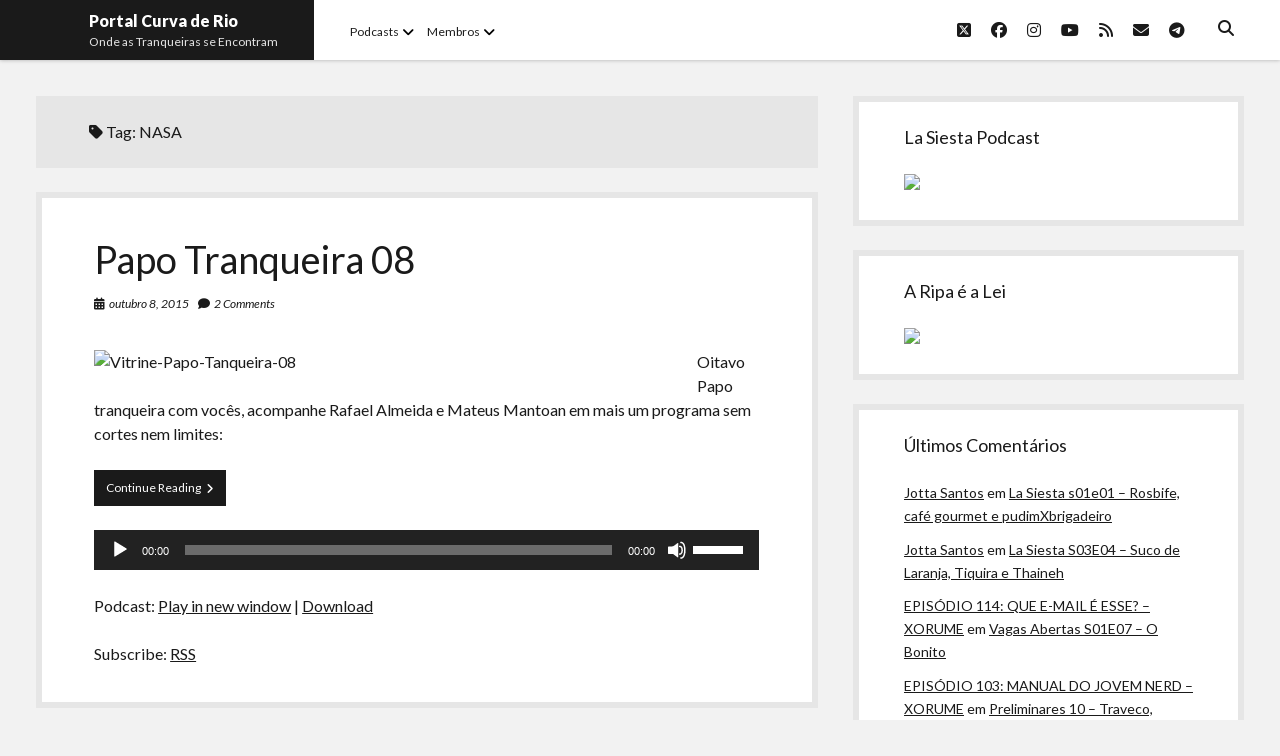

--- FILE ---
content_type: text/html; charset=UTF-8
request_url: https://curvaderio.com/tag/nasa/
body_size: 14026
content:
<!DOCTYPE html>

<html lang="pt-BR">

<head>
	<title>NASA &#8211; Portal Curva de Rio</title>
<meta name='robots' content='max-image-preview:large' />
	<style>img:is([sizes="auto" i], [sizes^="auto," i]) { contain-intrinsic-size: 3000px 1500px }</style>
	<meta charset="UTF-8" />
<meta name="viewport" content="width=device-width, initial-scale=1" />
<meta name="template" content="Shift 1.25" />
<link rel='dns-prefetch' href='//stats.wp.com' />
<link rel='dns-prefetch' href='//fonts.googleapis.com' />
<script type="text/javascript">
/* <![CDATA[ */
window._wpemojiSettings = {"baseUrl":"https:\/\/s.w.org\/images\/core\/emoji\/16.0.1\/72x72\/","ext":".png","svgUrl":"https:\/\/s.w.org\/images\/core\/emoji\/16.0.1\/svg\/","svgExt":".svg","source":{"concatemoji":"https:\/\/curvaderio.com\/wp-includes\/js\/wp-emoji-release.min.js?ver=6.8.3"}};
/*! This file is auto-generated */
!function(s,n){var o,i,e;function c(e){try{var t={supportTests:e,timestamp:(new Date).valueOf()};sessionStorage.setItem(o,JSON.stringify(t))}catch(e){}}function p(e,t,n){e.clearRect(0,0,e.canvas.width,e.canvas.height),e.fillText(t,0,0);var t=new Uint32Array(e.getImageData(0,0,e.canvas.width,e.canvas.height).data),a=(e.clearRect(0,0,e.canvas.width,e.canvas.height),e.fillText(n,0,0),new Uint32Array(e.getImageData(0,0,e.canvas.width,e.canvas.height).data));return t.every(function(e,t){return e===a[t]})}function u(e,t){e.clearRect(0,0,e.canvas.width,e.canvas.height),e.fillText(t,0,0);for(var n=e.getImageData(16,16,1,1),a=0;a<n.data.length;a++)if(0!==n.data[a])return!1;return!0}function f(e,t,n,a){switch(t){case"flag":return n(e,"\ud83c\udff3\ufe0f\u200d\u26a7\ufe0f","\ud83c\udff3\ufe0f\u200b\u26a7\ufe0f")?!1:!n(e,"\ud83c\udde8\ud83c\uddf6","\ud83c\udde8\u200b\ud83c\uddf6")&&!n(e,"\ud83c\udff4\udb40\udc67\udb40\udc62\udb40\udc65\udb40\udc6e\udb40\udc67\udb40\udc7f","\ud83c\udff4\u200b\udb40\udc67\u200b\udb40\udc62\u200b\udb40\udc65\u200b\udb40\udc6e\u200b\udb40\udc67\u200b\udb40\udc7f");case"emoji":return!a(e,"\ud83e\udedf")}return!1}function g(e,t,n,a){var r="undefined"!=typeof WorkerGlobalScope&&self instanceof WorkerGlobalScope?new OffscreenCanvas(300,150):s.createElement("canvas"),o=r.getContext("2d",{willReadFrequently:!0}),i=(o.textBaseline="top",o.font="600 32px Arial",{});return e.forEach(function(e){i[e]=t(o,e,n,a)}),i}function t(e){var t=s.createElement("script");t.src=e,t.defer=!0,s.head.appendChild(t)}"undefined"!=typeof Promise&&(o="wpEmojiSettingsSupports",i=["flag","emoji"],n.supports={everything:!0,everythingExceptFlag:!0},e=new Promise(function(e){s.addEventListener("DOMContentLoaded",e,{once:!0})}),new Promise(function(t){var n=function(){try{var e=JSON.parse(sessionStorage.getItem(o));if("object"==typeof e&&"number"==typeof e.timestamp&&(new Date).valueOf()<e.timestamp+604800&&"object"==typeof e.supportTests)return e.supportTests}catch(e){}return null}();if(!n){if("undefined"!=typeof Worker&&"undefined"!=typeof OffscreenCanvas&&"undefined"!=typeof URL&&URL.createObjectURL&&"undefined"!=typeof Blob)try{var e="postMessage("+g.toString()+"("+[JSON.stringify(i),f.toString(),p.toString(),u.toString()].join(",")+"));",a=new Blob([e],{type:"text/javascript"}),r=new Worker(URL.createObjectURL(a),{name:"wpTestEmojiSupports"});return void(r.onmessage=function(e){c(n=e.data),r.terminate(),t(n)})}catch(e){}c(n=g(i,f,p,u))}t(n)}).then(function(e){for(var t in e)n.supports[t]=e[t],n.supports.everything=n.supports.everything&&n.supports[t],"flag"!==t&&(n.supports.everythingExceptFlag=n.supports.everythingExceptFlag&&n.supports[t]);n.supports.everythingExceptFlag=n.supports.everythingExceptFlag&&!n.supports.flag,n.DOMReady=!1,n.readyCallback=function(){n.DOMReady=!0}}).then(function(){return e}).then(function(){var e;n.supports.everything||(n.readyCallback(),(e=n.source||{}).concatemoji?t(e.concatemoji):e.wpemoji&&e.twemoji&&(t(e.twemoji),t(e.wpemoji)))}))}((window,document),window._wpemojiSettings);
/* ]]> */
</script>

<style id='wp-emoji-styles-inline-css' type='text/css'>

	img.wp-smiley, img.emoji {
		display: inline !important;
		border: none !important;
		box-shadow: none !important;
		height: 1em !important;
		width: 1em !important;
		margin: 0 0.07em !important;
		vertical-align: -0.1em !important;
		background: none !important;
		padding: 0 !important;
	}
</style>
<link rel='stylesheet' id='wp-block-library-css' href='https://curvaderio.com/wp-includes/css/dist/block-library/style.min.css?ver=6.8.3' type='text/css' media='all' />
<style id='classic-theme-styles-inline-css' type='text/css'>
/*! This file is auto-generated */
.wp-block-button__link{color:#fff;background-color:#32373c;border-radius:9999px;box-shadow:none;text-decoration:none;padding:calc(.667em + 2px) calc(1.333em + 2px);font-size:1.125em}.wp-block-file__button{background:#32373c;color:#fff;text-decoration:none}
</style>
<link rel='stylesheet' id='mediaelement-css' href='https://curvaderio.com/wp-includes/js/mediaelement/mediaelementplayer-legacy.min.css?ver=4.2.17' type='text/css' media='all' />
<link rel='stylesheet' id='wp-mediaelement-css' href='https://curvaderio.com/wp-includes/js/mediaelement/wp-mediaelement.min.css?ver=6.8.3' type='text/css' media='all' />
<style id='jetpack-sharing-buttons-style-inline-css' type='text/css'>
.jetpack-sharing-buttons__services-list{display:flex;flex-direction:row;flex-wrap:wrap;gap:0;list-style-type:none;margin:5px;padding:0}.jetpack-sharing-buttons__services-list.has-small-icon-size{font-size:12px}.jetpack-sharing-buttons__services-list.has-normal-icon-size{font-size:16px}.jetpack-sharing-buttons__services-list.has-large-icon-size{font-size:24px}.jetpack-sharing-buttons__services-list.has-huge-icon-size{font-size:36px}@media print{.jetpack-sharing-buttons__services-list{display:none!important}}.editor-styles-wrapper .wp-block-jetpack-sharing-buttons{gap:0;padding-inline-start:0}ul.jetpack-sharing-buttons__services-list.has-background{padding:1.25em 2.375em}
</style>
<style id='powerpress-player-block-style-inline-css' type='text/css'>


</style>
<style id='global-styles-inline-css' type='text/css'>
:root{--wp--preset--aspect-ratio--square: 1;--wp--preset--aspect-ratio--4-3: 4/3;--wp--preset--aspect-ratio--3-4: 3/4;--wp--preset--aspect-ratio--3-2: 3/2;--wp--preset--aspect-ratio--2-3: 2/3;--wp--preset--aspect-ratio--16-9: 16/9;--wp--preset--aspect-ratio--9-16: 9/16;--wp--preset--color--black: #000000;--wp--preset--color--cyan-bluish-gray: #abb8c3;--wp--preset--color--white: #ffffff;--wp--preset--color--pale-pink: #f78da7;--wp--preset--color--vivid-red: #cf2e2e;--wp--preset--color--luminous-vivid-orange: #ff6900;--wp--preset--color--luminous-vivid-amber: #fcb900;--wp--preset--color--light-green-cyan: #7bdcb5;--wp--preset--color--vivid-green-cyan: #00d084;--wp--preset--color--pale-cyan-blue: #8ed1fc;--wp--preset--color--vivid-cyan-blue: #0693e3;--wp--preset--color--vivid-purple: #9b51e0;--wp--preset--gradient--vivid-cyan-blue-to-vivid-purple: linear-gradient(135deg,rgba(6,147,227,1) 0%,rgb(155,81,224) 100%);--wp--preset--gradient--light-green-cyan-to-vivid-green-cyan: linear-gradient(135deg,rgb(122,220,180) 0%,rgb(0,208,130) 100%);--wp--preset--gradient--luminous-vivid-amber-to-luminous-vivid-orange: linear-gradient(135deg,rgba(252,185,0,1) 0%,rgba(255,105,0,1) 100%);--wp--preset--gradient--luminous-vivid-orange-to-vivid-red: linear-gradient(135deg,rgba(255,105,0,1) 0%,rgb(207,46,46) 100%);--wp--preset--gradient--very-light-gray-to-cyan-bluish-gray: linear-gradient(135deg,rgb(238,238,238) 0%,rgb(169,184,195) 100%);--wp--preset--gradient--cool-to-warm-spectrum: linear-gradient(135deg,rgb(74,234,220) 0%,rgb(151,120,209) 20%,rgb(207,42,186) 40%,rgb(238,44,130) 60%,rgb(251,105,98) 80%,rgb(254,248,76) 100%);--wp--preset--gradient--blush-light-purple: linear-gradient(135deg,rgb(255,206,236) 0%,rgb(152,150,240) 100%);--wp--preset--gradient--blush-bordeaux: linear-gradient(135deg,rgb(254,205,165) 0%,rgb(254,45,45) 50%,rgb(107,0,62) 100%);--wp--preset--gradient--luminous-dusk: linear-gradient(135deg,rgb(255,203,112) 0%,rgb(199,81,192) 50%,rgb(65,88,208) 100%);--wp--preset--gradient--pale-ocean: linear-gradient(135deg,rgb(255,245,203) 0%,rgb(182,227,212) 50%,rgb(51,167,181) 100%);--wp--preset--gradient--electric-grass: linear-gradient(135deg,rgb(202,248,128) 0%,rgb(113,206,126) 100%);--wp--preset--gradient--midnight: linear-gradient(135deg,rgb(2,3,129) 0%,rgb(40,116,252) 100%);--wp--preset--font-size--small: 12px;--wp--preset--font-size--medium: 20px;--wp--preset--font-size--large: 28px;--wp--preset--font-size--x-large: 42px;--wp--preset--font-size--regular: 16px;--wp--preset--font-size--larger: 38px;--wp--preset--spacing--20: 0.44rem;--wp--preset--spacing--30: 0.67rem;--wp--preset--spacing--40: 1rem;--wp--preset--spacing--50: 1.5rem;--wp--preset--spacing--60: 2.25rem;--wp--preset--spacing--70: 3.38rem;--wp--preset--spacing--80: 5.06rem;--wp--preset--shadow--natural: 6px 6px 9px rgba(0, 0, 0, 0.2);--wp--preset--shadow--deep: 12px 12px 50px rgba(0, 0, 0, 0.4);--wp--preset--shadow--sharp: 6px 6px 0px rgba(0, 0, 0, 0.2);--wp--preset--shadow--outlined: 6px 6px 0px -3px rgba(255, 255, 255, 1), 6px 6px rgba(0, 0, 0, 1);--wp--preset--shadow--crisp: 6px 6px 0px rgba(0, 0, 0, 1);}:where(.is-layout-flex){gap: 0.5em;}:where(.is-layout-grid){gap: 0.5em;}body .is-layout-flex{display: flex;}.is-layout-flex{flex-wrap: wrap;align-items: center;}.is-layout-flex > :is(*, div){margin: 0;}body .is-layout-grid{display: grid;}.is-layout-grid > :is(*, div){margin: 0;}:where(.wp-block-columns.is-layout-flex){gap: 2em;}:where(.wp-block-columns.is-layout-grid){gap: 2em;}:where(.wp-block-post-template.is-layout-flex){gap: 1.25em;}:where(.wp-block-post-template.is-layout-grid){gap: 1.25em;}.has-black-color{color: var(--wp--preset--color--black) !important;}.has-cyan-bluish-gray-color{color: var(--wp--preset--color--cyan-bluish-gray) !important;}.has-white-color{color: var(--wp--preset--color--white) !important;}.has-pale-pink-color{color: var(--wp--preset--color--pale-pink) !important;}.has-vivid-red-color{color: var(--wp--preset--color--vivid-red) !important;}.has-luminous-vivid-orange-color{color: var(--wp--preset--color--luminous-vivid-orange) !important;}.has-luminous-vivid-amber-color{color: var(--wp--preset--color--luminous-vivid-amber) !important;}.has-light-green-cyan-color{color: var(--wp--preset--color--light-green-cyan) !important;}.has-vivid-green-cyan-color{color: var(--wp--preset--color--vivid-green-cyan) !important;}.has-pale-cyan-blue-color{color: var(--wp--preset--color--pale-cyan-blue) !important;}.has-vivid-cyan-blue-color{color: var(--wp--preset--color--vivid-cyan-blue) !important;}.has-vivid-purple-color{color: var(--wp--preset--color--vivid-purple) !important;}.has-black-background-color{background-color: var(--wp--preset--color--black) !important;}.has-cyan-bluish-gray-background-color{background-color: var(--wp--preset--color--cyan-bluish-gray) !important;}.has-white-background-color{background-color: var(--wp--preset--color--white) !important;}.has-pale-pink-background-color{background-color: var(--wp--preset--color--pale-pink) !important;}.has-vivid-red-background-color{background-color: var(--wp--preset--color--vivid-red) !important;}.has-luminous-vivid-orange-background-color{background-color: var(--wp--preset--color--luminous-vivid-orange) !important;}.has-luminous-vivid-amber-background-color{background-color: var(--wp--preset--color--luminous-vivid-amber) !important;}.has-light-green-cyan-background-color{background-color: var(--wp--preset--color--light-green-cyan) !important;}.has-vivid-green-cyan-background-color{background-color: var(--wp--preset--color--vivid-green-cyan) !important;}.has-pale-cyan-blue-background-color{background-color: var(--wp--preset--color--pale-cyan-blue) !important;}.has-vivid-cyan-blue-background-color{background-color: var(--wp--preset--color--vivid-cyan-blue) !important;}.has-vivid-purple-background-color{background-color: var(--wp--preset--color--vivid-purple) !important;}.has-black-border-color{border-color: var(--wp--preset--color--black) !important;}.has-cyan-bluish-gray-border-color{border-color: var(--wp--preset--color--cyan-bluish-gray) !important;}.has-white-border-color{border-color: var(--wp--preset--color--white) !important;}.has-pale-pink-border-color{border-color: var(--wp--preset--color--pale-pink) !important;}.has-vivid-red-border-color{border-color: var(--wp--preset--color--vivid-red) !important;}.has-luminous-vivid-orange-border-color{border-color: var(--wp--preset--color--luminous-vivid-orange) !important;}.has-luminous-vivid-amber-border-color{border-color: var(--wp--preset--color--luminous-vivid-amber) !important;}.has-light-green-cyan-border-color{border-color: var(--wp--preset--color--light-green-cyan) !important;}.has-vivid-green-cyan-border-color{border-color: var(--wp--preset--color--vivid-green-cyan) !important;}.has-pale-cyan-blue-border-color{border-color: var(--wp--preset--color--pale-cyan-blue) !important;}.has-vivid-cyan-blue-border-color{border-color: var(--wp--preset--color--vivid-cyan-blue) !important;}.has-vivid-purple-border-color{border-color: var(--wp--preset--color--vivid-purple) !important;}.has-vivid-cyan-blue-to-vivid-purple-gradient-background{background: var(--wp--preset--gradient--vivid-cyan-blue-to-vivid-purple) !important;}.has-light-green-cyan-to-vivid-green-cyan-gradient-background{background: var(--wp--preset--gradient--light-green-cyan-to-vivid-green-cyan) !important;}.has-luminous-vivid-amber-to-luminous-vivid-orange-gradient-background{background: var(--wp--preset--gradient--luminous-vivid-amber-to-luminous-vivid-orange) !important;}.has-luminous-vivid-orange-to-vivid-red-gradient-background{background: var(--wp--preset--gradient--luminous-vivid-orange-to-vivid-red) !important;}.has-very-light-gray-to-cyan-bluish-gray-gradient-background{background: var(--wp--preset--gradient--very-light-gray-to-cyan-bluish-gray) !important;}.has-cool-to-warm-spectrum-gradient-background{background: var(--wp--preset--gradient--cool-to-warm-spectrum) !important;}.has-blush-light-purple-gradient-background{background: var(--wp--preset--gradient--blush-light-purple) !important;}.has-blush-bordeaux-gradient-background{background: var(--wp--preset--gradient--blush-bordeaux) !important;}.has-luminous-dusk-gradient-background{background: var(--wp--preset--gradient--luminous-dusk) !important;}.has-pale-ocean-gradient-background{background: var(--wp--preset--gradient--pale-ocean) !important;}.has-electric-grass-gradient-background{background: var(--wp--preset--gradient--electric-grass) !important;}.has-midnight-gradient-background{background: var(--wp--preset--gradient--midnight) !important;}.has-small-font-size{font-size: var(--wp--preset--font-size--small) !important;}.has-medium-font-size{font-size: var(--wp--preset--font-size--medium) !important;}.has-large-font-size{font-size: var(--wp--preset--font-size--large) !important;}.has-x-large-font-size{font-size: var(--wp--preset--font-size--x-large) !important;}
:where(.wp-block-post-template.is-layout-flex){gap: 1.25em;}:where(.wp-block-post-template.is-layout-grid){gap: 1.25em;}
:where(.wp-block-columns.is-layout-flex){gap: 2em;}:where(.wp-block-columns.is-layout-grid){gap: 2em;}
:root :where(.wp-block-pullquote){font-size: 1.5em;line-height: 1.6;}
</style>
<link rel='stylesheet' id='secondline-psb-subscribe-button-styles-css' href='https://curvaderio.com/wp-content/plugins/podcast-subscribe-buttons/assets/css/secondline-psb-styles.css?ver=6.8.3' type='text/css' media='all' />
<link rel='stylesheet' id='ct-shift-google-fonts-css' href='//fonts.googleapis.com/css?family=Lato%3A400%2C400i%2C700%2C900&#038;subset=latin%2Clatin-ext&#038;display=swap&#038;ver=6.8.3' type='text/css' media='all' />
<link rel='stylesheet' id='ct-shift-font-awesome-css' href='https://curvaderio.com/wp-content/themes/shift/assets/font-awesome/css/all.min.css?ver=6.8.3' type='text/css' media='all' />
<link rel='stylesheet' id='ct-shift-style-css' href='https://curvaderio.com/wp-content/themes/shift/style.css?ver=6.8.3' type='text/css' media='all' />
<script type="text/javascript" src="https://curvaderio.com/wp-includes/js/jquery/jquery.min.js?ver=3.7.1" id="jquery-core-js"></script>
<script type="text/javascript" src="https://curvaderio.com/wp-includes/js/jquery/jquery-migrate.min.js?ver=3.4.1" id="jquery-migrate-js"></script>
<link rel="https://api.w.org/" href="https://curvaderio.com/wp-json/" /><link rel="alternate" title="JSON" type="application/json" href="https://curvaderio.com/wp-json/wp/v2/tags/77" /><link rel="EditURI" type="application/rsd+xml" title="RSD" href="https://curvaderio.com/xmlrpc.php?rsd" />
<meta name="generator" content="WordPress 6.8.3" />
            <script type="text/javascript"><!--
                                function powerpress_pinw(pinw_url){window.open(pinw_url, 'PowerPressPlayer','toolbar=0,status=0,resizable=1,width=460,height=320');	return false;}
                //-->

                // tabnab protection
                window.addEventListener('load', function () {
                    // make all links have rel="noopener noreferrer"
                    document.querySelectorAll('a[target="_blank"]').forEach(link => {
                        link.setAttribute('rel', 'noopener noreferrer');
                    });
                });
            </script>
            	<style>img#wpstats{display:none}</style>
		<style type="text/css">.recentcomments a{display:inline !important;padding:0 !important;margin:0 !important;}</style><link rel="icon" href="https://curvaderio.com/wp-content/uploads/2020/01/cropped-curva-de-rio-fundo-transp-para-perfis-32x32.png" sizes="32x32" />
<link rel="icon" href="https://curvaderio.com/wp-content/uploads/2020/01/cropped-curva-de-rio-fundo-transp-para-perfis-192x192.png" sizes="192x192" />
<link rel="apple-touch-icon" href="https://curvaderio.com/wp-content/uploads/2020/01/cropped-curva-de-rio-fundo-transp-para-perfis-180x180.png" />
<meta name="msapplication-TileImage" content="https://curvaderio.com/wp-content/uploads/2020/01/cropped-curva-de-rio-fundo-transp-para-perfis-270x270.png" />
</head>

<body id="shift" class="archive tag tag-nasa tag-77 wp-theme-shift">
<a class="skip-content" href="#main">Press &quot;Enter&quot; to skip to content</a>
<div id="overflow-container" class="overflow-container">
			<header class="site-header" id="site-header" role="banner">
		<div class="max-width">
			<div id="title-container" class="title-container has-tagline">
				<div id='site-title' class='site-title'><a href='https://curvaderio.com'>Portal Curva de Rio</a></div>				<p class="tagline">Onde as Tranqueiras se Encontram</p>			</div>
			<button id="toggle-navigation" class="toggle-navigation" name="toggle-navigation" aria-expanded="false">
				<span class="screen-reader-text">open menu</span>
				<svg width="24px" height="18px" viewBox="0 0 24 18" version="1.1" xmlns="http://www.w3.org/2000/svg" xmlns:xlink="http://www.w3.org/1999/xlink">
				    <g stroke="none" stroke-width="1" fill="none" fill-rule="evenodd">
				        <g transform="translate(-148.000000, -36.000000)" fill="#6B6B6B">
				            <g transform="translate(123.000000, 25.000000)">
				                <g transform="translate(25.000000, 11.000000)">
				                    <rect x="0" y="16" width="24" height="2"></rect>
				                    <rect x="0" y="8" width="24" height="2"></rect>
				                    <rect x="0" y="0" width="24" height="2"></rect>
				                </g>
				            </g>
				        </g>
				    </g>
				</svg>			</button>
			<div id="menu-primary-container" class="menu-primary-container">
				<div class="menu-inner-container">
					<div id="menu-primary" class="menu-container menu-primary" role="navigation">
    <nav class="menu"><ul id="menu-primary-items" class="menu-primary-items"><li id="menu-item-2738" class="menu-item menu-item-type-custom menu-item-object-custom menu-item-home menu-item-has-children menu-item-2738"><a href="http://curvaderio.com">Podcasts</a><button class="toggle-dropdown" aria-expanded="false" name="toggle-dropdown"><span class="screen-reader-text">open menu</span><i class="fas fa-angle-down"></i></button>
<ul class="sub-menu">
	<li id="menu-item-2726" class="menu-item menu-item-type-taxonomy menu-item-object-category menu-item-2726"><a href="https://curvaderio.com/category/curvaderio/">Curva de Rio</a></li>
	<li id="menu-item-2724" class="menu-item menu-item-type-taxonomy menu-item-object-category menu-item-2724"><a href="https://curvaderio.com/category/curva-belas-artes/">Curva Belas Artes</a></li>
	<li id="menu-item-2725" class="menu-item menu-item-type-taxonomy menu-item-object-category menu-item-2725"><a href="https://curvaderio.com/category/curva-classics/">Curva Classics</a></li>
	<li id="menu-item-2731" class="menu-item menu-item-type-taxonomy menu-item-object-category menu-item-2731"><a href="https://curvaderio.com/category/komos/">Komos</a></li>
	<li id="menu-item-2732" class="menu-item menu-item-type-taxonomy menu-item-object-category menu-item-2732"><a href="https://curvaderio.com/category/lasiesta/">La Siesta Podcast</a></li>
	<li id="menu-item-2723" class="menu-item menu-item-type-taxonomy menu-item-object-category menu-item-2723"><a href="https://curvaderio.com/category/boca-do-lixo/">Boca do Lixo</a></li>
	<li id="menu-item-2730" class="menu-item menu-item-type-taxonomy menu-item-object-category menu-item-2730"><a href="https://curvaderio.com/category/rachao-na-beira-do-rio/">Rachão na Beira do RIo</a></li>
	<li id="menu-item-2722" class="menu-item menu-item-type-taxonomy menu-item-object-category menu-item-2722"><a href="https://curvaderio.com/category/arquivo-curva-de-rio/">Arquivo CDR</a></li>
	<li id="menu-item-2728" class="menu-item menu-item-type-taxonomy menu-item-object-category menu-item-2728"><a href="https://curvaderio.com/category/papotranqueira/">Papo Tranqueira</a></li>
	<li id="menu-item-2721" class="menu-item menu-item-type-taxonomy menu-item-object-category menu-item-2721"><a href="https://curvaderio.com/category/a-ripa-e-a-lei/">A Ripa É a Lei</a></li>
	<li id="menu-item-2727" class="menu-item menu-item-type-taxonomy menu-item-object-category menu-item-2727"><a href="https://curvaderio.com/category/especial/">Especiais</a></li>
	<li id="menu-item-2729" class="menu-item menu-item-type-taxonomy menu-item-object-category menu-item-2729"><a href="https://curvaderio.com/category/preliminares/">Preliminares</a></li>
</ul>
</li>
<li id="menu-item-2740" class="menu-item menu-item-type-custom menu-item-object-custom menu-item-home menu-item-has-children menu-item-2740"><a href="http://curvaderio.com">Membros</a><button class="toggle-dropdown" aria-expanded="false" name="toggle-dropdown"><span class="screen-reader-text">open menu</span><i class="fas fa-angle-down"></i></button>
<ul class="sub-menu">
	<li id="menu-item-2745" class="menu-item menu-item-type-taxonomy menu-item-object-category menu-item-2745"><a href="https://curvaderio.com/category/almir/">Almir Ribeiro</a></li>
	<li id="menu-item-2746" class="menu-item menu-item-type-taxonomy menu-item-object-category menu-item-2746"><a href="https://curvaderio.com/category/felypesilva/">Felype Silva</a></li>
	<li id="menu-item-2744" class="menu-item menu-item-type-taxonomy menu-item-object-category menu-item-2744"><a href="https://curvaderio.com/category/lucasoliveira/">Lucas Oliveira</a></li>
	<li id="menu-item-2743" class="menu-item menu-item-type-taxonomy menu-item-object-category menu-item-2743"><a href="https://curvaderio.com/category/kaiquexavier/">Kaique Xavier</a></li>
	<li id="menu-item-2741" class="menu-item menu-item-type-taxonomy menu-item-object-category menu-item-2741"><a href="https://curvaderio.com/category/mateusmantoan/">Mateus Mantoan</a></li>
	<li id="menu-item-2742" class="menu-item menu-item-type-taxonomy menu-item-object-category menu-item-2742"><a href="https://curvaderio.com/category/rafaelalmeida/">Rafael Almeida</a></li>
</ul>
</li>
</ul></nav></div>
					<div class='search-form-container'>
	<button id="search-icon" class="search-icon">
		<i class="fas fa-search"></i>
	</button>
	<form role="search" method="get" class="search-form" action="https://curvaderio.com/">
		<label class="screen-reader-text">Search</label>
		<input type="search" class="search-field" placeholder="Search..." value="" name="s"
		       title="Search for:" tabindex="-1"/>
	</form>
</div>					<ul class='social-media-icons'><li>					<a class="twitter" target="_blank"
					   href="https://twitter.com/riodecurva">
						<i class="fab fa-square-x-twitter"
						   title="twitter"></i>
						<span class="screen-reader-text">twitter</span>
					</a>
					</li><li>					<a class="facebook" target="_blank"
					   href="https://www.facebook.com/curvaderiopodcast/">
						<i class="fab fa-facebook"
						   title="facebook"></i>
						<span class="screen-reader-text">facebook</span>
					</a>
					</li><li>					<a class="instagram" target="_blank"
					   href="https://www.instagram.com/riodecurva/">
						<i class="fab fa-instagram"
						   title="instagram"></i>
						<span class="screen-reader-text">instagram</span>
					</a>
					</li><li>					<a class="youtube" target="_blank"
					   href="https://www.youtube.com/curvaderio">
						<i class="fab fa-youtube"
						   title="youtube"></i>
						<span class="screen-reader-text">youtube</span>
					</a>
					</li><li>					<a class="rss" target="_blank"
					   href="http://curvaderio.com/feed/podcast/">
						<i class="fas fa-rss"
						   title="rss"></i>
						<span class="screen-reader-text">rss</span>
					</a>
					</li><li>					<a class="email" target="_blank"
					   href="mailto:r&#105;od&#101;c&#117;rv&#97;&#64;gmai&#108;.c&#111;&#109;">
						<i class="fas fa-envelope" title="email"></i>
						<span class="screen-reader-text">email</span>
					</a>
				</li><li>					<a class="telegram" target="_blank"
					   href="http://t.me/curvaderiopodcast">
						<i class="fab fa-telegram"
						   title="telegram"></i>
						<span class="screen-reader-text">telegram</span>
					</a>
					</li></ul>				</div>
			</div>
		</div>
	</header>
		<div class="max-width main-max-width">
				<section id="main" class="main" role="main">
			
<div class='archive-header'>
	<h1>
		<i class="fas fa-tag"></i>
		Tag: <span>NASA</span>	</h1>
	</div>
    <div id="loop-container" class="loop-container">
        <div class="post-345 post type-post status-publish format-audio hentry category-mateusmantoan category-papotranqueira category-podcast category-rafaelalmeida tag-221 tag-acordo tag-acreditar tag-aereos tag-agua tag-al tag-ataques tag-bombardear tag-bombardeios tag-briga tag-cachorro tag-casinha tag-caso tag-clima tag-destroi tag-escrotal tag-estado tag-eua tag-evidencias tag-excelente tag-exista tag-islamico tag-joe tag-maconha tag-marte tag-martin tag-mulher tag-namorado tag-nasa tag-niro tag-pacino tag-pacote tag-pesci tag-planeja tag-presa tag-previsao tag-putin tag-quilos tag-robert tag-russa tag-russia tag-scorsese tag-siria tag-trabalhar tag-tv post_format-post-format-audio entry">
		<article>
		<div class='post-header'>
						<h2 class='post-title'>
				<a href="https://curvaderio.com/papotranqueira-08/">Papo Tranqueira 08</a>
			</h2>
			<div class="post-meta">
				<div class="date">
			<i class="fas fa-calendar-alt" aria-hidden="true"></i>
			<a class='date' href="https://curvaderio.com/2015/10/">outubro 8, 2015</a>
		</div>
				<div class="post-comments">
			<span class="comments-link">
	<i class="fas fa-comment" aria-hidden="true"></i>
	<a href="https://curvaderio.com/papotranqueira-08/#comments">2 Comments</a></span>		</div>
	</div>		</div>
				<div class="post-content">
			<p><a href="http://curvaderio.com/papotranqueira-08/"><img fetchpriority="high" decoding="async" class="alignleft size-full wp-image-269" src="http://archive.org/download/imagens-site/Vitrine-Papo-Tanqueira-08.png" alt="Vitrine-Papo-Tanqueira-08" width="579" height="210" /></a>Oitavo Papo tranqueira com vocês, acompanhe Rafael Almeida e Mateus Mantoan em mais um programa sem cortes nem limites:</p>
<div class="more-link-wrapper"><a class="more-link" href="https://curvaderio.com/papotranqueira-08/">Continue Reading<span class="screen-reader-text">Papo Tranqueira 08</span> <i class="fas fa-angle-right"></i></a></div>
<div class="powerpress_player" id="powerpress_player_8228"><!--[if lt IE 9]><script>document.createElement('audio');</script><![endif]-->
<audio class="wp-audio-shortcode" id="audio-345-1" preload="none" style="width: 100%;" controls="controls"><source type="audio/mpeg" src="http://media.blubrry.com/curvaderio/archive.org/download/papotranqueira/curva-de-rio-papo-tranqueira-08.mp3?_=1" /><a href="http://media.blubrry.com/curvaderio/archive.org/download/papotranqueira/curva-de-rio-papo-tranqueira-08.mp3">http://media.blubrry.com/curvaderio/archive.org/download/papotranqueira/curva-de-rio-papo-tranqueira-08.mp3</a></audio></div><p class="powerpress_links powerpress_links_mp3" style="margin-bottom: 1px !important;">Podcast: <a href="http://media.blubrry.com/curvaderio/archive.org/download/papotranqueira/curva-de-rio-papo-tranqueira-08.mp3" class="powerpress_link_pinw" target="_blank" title="Play in new window" onclick="return powerpress_pinw('https://curvaderio.com/?powerpress_pinw=345-podcast');" rel="nofollow">Play in new window</a> | <a href="http://media.blubrry.com/curvaderio/archive.org/download/papotranqueira/curva-de-rio-papo-tranqueira-08.mp3" class="powerpress_link_d" title="Download" rel="nofollow" download="curva-de-rio-papo-tranqueira-08.mp3">Download</a></p><p class="powerpress_links powerpress_subscribe_links">Subscribe: <a href="https://curvaderio.com/feed/podcast/" class="powerpress_link_subscribe powerpress_link_subscribe_rss" target="_blank" title="Subscribe via RSS" rel="nofollow">RSS</a></p><!--powerpress_player-->		</div>
	</article>
	</div><div class="post-290 post type-post status-publish format-audio hentry category-lucasoliveira category-mateusmantoan category-papotranqueira category-podcast category-rafaelalmeida category-zefilho tag-70 tag-baphomet tag-detroit tag-dinossauro tag-hitler tag-hugh-jackman tag-jogada-de-mestre tag-nasa tag-olimpiada-judia tag-spectre tag-vic-firth tag-wolverine post_format-post-format-audio entry">
		<article>
		<div class='post-header'>
						<h2 class='post-title'>
				<a href="https://curvaderio.com/papotranqueira-03/">Papo tranqueira 03</a>
			</h2>
			<div class="post-meta">
				<div class="date">
			<i class="fas fa-calendar-alt" aria-hidden="true"></i>
			<a class='date' href="https://curvaderio.com/2015/07/">julho 30, 2015</a>
		</div>
				<div class="post-comments">
			<span class="comments-link">
	<i class="fas fa-comment" aria-hidden="true"></i>
	<a href="https://curvaderio.com/papotranqueira-03/#respond">Leave a Comment</a></span>		</div>
	</div>		</div>
				<div class="post-content">
			<p><a href="http://curvaderio.com/papotranqueira-03/"><img decoding="async" class="alignleft size-full wp-image-264" src="http://archive.org/download/imagens-site/Vitrine-Papo-Tanqueira-03.png" alt="Vitrine-Papo-Tanqueira-03" width="579" height="210" /></a>Olá Tranqueiras!</p>
<p>Agora com vocês o terceiro episódio do papo tranqueira com Rafael Almeida,  Kaique Xavier,  Lucas Santos,  Zé Filho e Mateus Mantoan:</p>
<div class="more-link-wrapper"><a class="more-link" href="https://curvaderio.com/papotranqueira-03/">Continue Reading<span class="screen-reader-text">Papo tranqueira 03</span> <i class="fas fa-angle-right"></i></a></div>
<div class="powerpress_player" id="powerpress_player_8229"><audio class="wp-audio-shortcode" id="audio-290-2" preload="none" style="width: 100%;" controls="controls"><source type="audio/mpeg" src="http://media.blubrry.com/curvaderio/archive.org/download/papotranqueira/curva-de-rio-papo-tranqueira-03.mp3?_=2" /><a href="http://media.blubrry.com/curvaderio/archive.org/download/papotranqueira/curva-de-rio-papo-tranqueira-03.mp3">http://media.blubrry.com/curvaderio/archive.org/download/papotranqueira/curva-de-rio-papo-tranqueira-03.mp3</a></audio></div><p class="powerpress_links powerpress_links_mp3" style="margin-bottom: 1px !important;">Podcast: <a href="http://media.blubrry.com/curvaderio/archive.org/download/papotranqueira/curva-de-rio-papo-tranqueira-03.mp3" class="powerpress_link_pinw" target="_blank" title="Play in new window" onclick="return powerpress_pinw('https://curvaderio.com/?powerpress_pinw=290-podcast');" rel="nofollow">Play in new window</a> | <a href="http://media.blubrry.com/curvaderio/archive.org/download/papotranqueira/curva-de-rio-papo-tranqueira-03.mp3" class="powerpress_link_d" title="Download" rel="nofollow" download="curva-de-rio-papo-tranqueira-03.mp3">Download</a></p><p class="powerpress_links powerpress_subscribe_links">Subscribe: <a href="https://curvaderio.com/feed/podcast/" class="powerpress_link_subscribe powerpress_link_subscribe_rss" target="_blank" title="Subscribe via RSS" rel="nofollow">RSS</a></p><!--powerpress_player-->		</div>
	</article>
	</div>    </div>

</section> <!-- .main -->
    <aside class="sidebar sidebar-primary" id="sidebar-primary" role="complementary">
        <h1 class="screen-reader-text">Sidebar</h1>
        <section id="custom_html-5" class="widget_text widget widget_custom_html"><h2 class="widget-title">La Siesta Podcast</h2><div class="textwidget custom-html-widget"><a href="http://curvaderio.com/category/lasiesta/"><img src="https://archive.org/download/lasiesta-podcast/la-siesta-capa.png" class="media-object  img-responsive img-thumbnail"></a></div></section><section id="custom_html-7" class="widget_text widget widget_custom_html"><h2 class="widget-title">A Ripa é a Lei</h2><div class="textwidget custom-html-widget"><a href="http://curvaderio.com/category/a-ripa-e-a-lei/"><img src="http://archive.org/download/imagens-site/aripaealei.jpg" class="media-object  img-responsive img-thumbnail"></a></div></section><section id="recent-comments-2" class="widget widget_recent_comments"><h2 class="widget-title">Últimos Comentários</h2><ul id="recentcomments"><li class="recentcomments"><span class="comment-author-link"><a href="https://paranerdia.com.br" class="url" rel="ugc external nofollow">Jotta Santos</a></span> em <a href="https://curvaderio.com/la-siesta-s01e01/#comment-1120">La Siesta s01e01 &#8211; Rosbife, café gourmet e pudimXbrigadeiro</a></li><li class="recentcomments"><span class="comment-author-link"><a href="http://www.paranerdia.com.br" class="url" rel="ugc external nofollow">Jotta Santos</a></span> em <a href="https://curvaderio.com/la-siesta-s03e04/#comment-1112">La Siesta S03E04 &#8211; Suco de Laranja, Tiquira e Thaineh</a></li><li class="recentcomments"><span class="comment-author-link"><a href="https://www.xorume.com.br/episodio-114-que-e-mail-e-esse/" class="url" rel="ugc external nofollow">EPISÓDIO 114: QUE E-MAIL É ESSE? &#8211; XORUME</a></span> em <a href="https://curvaderio.com/vagas-abertas-s01e07/#comment-410">Vagas Abertas S01E07 &#8211; O Bonito</a></li><li class="recentcomments"><span class="comment-author-link"><a href="https://www.xorume.com.br/episodio-103-manual-do-jovem-nerd/" class="url" rel="ugc external nofollow">EPISÓDIO 103: MANUAL DO JOVEM NERD &#8211; XORUME</a></span> em <a href="https://curvaderio.com/preliminares-10/#comment-409">Preliminares 10 &#8211; Traveco, Hambúrguer e Pinga</a></li><li class="recentcomments"><span class="comment-author-link"><a href="https://www.xorume.com.br/episodio-92-manual-do-jovem-cidadao-de-bem/" class="url" rel="ugc external nofollow">EPISÓDIO 92: MANUAL DO JOVEM CIDADÃO DE BEM &#8211; XORUME</a></span> em <a href="https://curvaderio.com/40-relacionamentos/#comment-408">Curva de Rio 40 &#8211; Relacionamentos</a></li></ul></section><section id="tag_cloud-3" class="widget widget_tag_cloud"><h2 class="widget-title">Tags</h2><div class="tagcloud"><a href="https://curvaderio.com/tag/adam-sandler/" class="tag-cloud-link tag-link-698 tag-link-position-1" style="font-size: 11.733333333333pt;" aria-label="Adam Sandler (7 itens)">Adam Sandler</a>
<a href="https://curvaderio.com/tag/almir/" class="tag-cloud-link tag-link-322 tag-link-position-2" style="font-size: 14.844444444444pt;" aria-label="Almir (9 itens)">Almir</a>
<a href="https://curvaderio.com/tag/amc/" class="tag-cloud-link tag-link-929 tag-link-position-3" style="font-size: 8pt;" aria-label="AMC (5 itens)">AMC</a>
<a href="https://curvaderio.com/tag/android/" class="tag-cloud-link tag-link-201 tag-link-position-4" style="font-size: 8pt;" aria-label="Android (5 itens)">Android</a>
<a href="https://curvaderio.com/tag/bolsonaro/" class="tag-cloud-link tag-link-807 tag-link-position-5" style="font-size: 16.088888888889pt;" aria-label="bolsonaro (10 itens)">bolsonaro</a>
<a href="https://curvaderio.com/tag/cafe-com-porrada/" class="tag-cloud-link tag-link-1249 tag-link-position-6" style="font-size: 16.088888888889pt;" aria-label="Café com Porrada (10 itens)">Café com Porrada</a>
<a href="https://curvaderio.com/tag/cassidy/" class="tag-cloud-link tag-link-930 tag-link-position-7" style="font-size: 8pt;" aria-label="Cassidy (5 itens)">Cassidy</a>
<a href="https://curvaderio.com/tag/cerveja/" class="tag-cloud-link tag-link-34 tag-link-position-8" style="font-size: 11.733333333333pt;" aria-label="cerveja (7 itens)">cerveja</a>
<a href="https://curvaderio.com/tag/china/" class="tag-cloud-link tag-link-1082 tag-link-position-9" style="font-size: 10.177777777778pt;" aria-label="china (6 itens)">china</a>
<a href="https://curvaderio.com/tag/cinema/" class="tag-cloud-link tag-link-8 tag-link-position-10" style="font-size: 21.066666666667pt;" aria-label="Cinema (15 itens)">Cinema</a>
<a href="https://curvaderio.com/tag/coachcast/" class="tag-cloud-link tag-link-1255 tag-link-position-11" style="font-size: 10.177777777778pt;" aria-label="coachcast (6 itens)">coachcast</a>
<a href="https://curvaderio.com/tag/comida/" class="tag-cloud-link tag-link-404 tag-link-position-12" style="font-size: 14.844444444444pt;" aria-label="comida (9 itens)">comida</a>
<a href="https://curvaderio.com/tag/conversa-nerd-e-geek/" class="tag-cloud-link tag-link-542 tag-link-position-13" style="font-size: 8pt;" aria-label="Conversa Nerd e Geek (5 itens)">Conversa Nerd e Geek</a>
<a href="https://curvaderio.com/tag/copa/" class="tag-cloud-link tag-link-874 tag-link-position-14" style="font-size: 10.177777777778pt;" aria-label="copa (6 itens)">copa</a>
<a href="https://curvaderio.com/tag/curitiba/" class="tag-cloud-link tag-link-543 tag-link-position-15" style="font-size: 18.266666666667pt;" aria-label="Curitiba (12 itens)">Curitiba</a>
<a href="https://curvaderio.com/tag/emails/" class="tag-cloud-link tag-link-1063 tag-link-position-16" style="font-size: 10.177777777778pt;" aria-label="emails (6 itens)">emails</a>
<a href="https://curvaderio.com/tag/faculdade/" class="tag-cloud-link tag-link-598 tag-link-position-17" style="font-size: 14.844444444444pt;" aria-label="faculdade (9 itens)">faculdade</a>
<a href="https://curvaderio.com/tag/fermata/" class="tag-cloud-link tag-link-1261 tag-link-position-18" style="font-size: 11.733333333333pt;" aria-label="Fermata (7 itens)">Fermata</a>
<a href="https://curvaderio.com/tag/hitler/" class="tag-cloud-link tag-link-74 tag-link-position-19" style="font-size: 8pt;" aria-label="Hitler (5 itens)">Hitler</a>
<a href="https://curvaderio.com/tag/leo-oliveira/" class="tag-cloud-link tag-link-934 tag-link-position-20" style="font-size: 11.733333333333pt;" aria-label="Leo Oliveira (7 itens)">Leo Oliveira</a>
<a href="https://curvaderio.com/tag/los-chicos/" class="tag-cloud-link tag-link-551 tag-link-position-21" style="font-size: 10.177777777778pt;" aria-label="Los Chicos (6 itens)">Los Chicos</a>
<a href="https://curvaderio.com/tag/luiza-possi/" class="tag-cloud-link tag-link-450 tag-link-position-22" style="font-size: 22pt;" aria-label="Luiza Possi (16 itens)">Luiza Possi</a>
<a href="https://curvaderio.com/tag/lula/" class="tag-cloud-link tag-link-813 tag-link-position-23" style="font-size: 14.844444444444pt;" aria-label="lula (9 itens)">lula</a>
<a href="https://curvaderio.com/tag/masturbacao/" class="tag-cloud-link tag-link-91 tag-link-position-24" style="font-size: 8pt;" aria-label="Masturbação (5 itens)">Masturbação</a>
<a href="https://curvaderio.com/tag/neymar/" class="tag-cloud-link tag-link-379 tag-link-position-25" style="font-size: 10.177777777778pt;" aria-label="Neymar (6 itens)">Neymar</a>
<a href="https://curvaderio.com/tag/onze-de-setembro/" class="tag-cloud-link tag-link-94 tag-link-position-26" style="font-size: 16.088888888889pt;" aria-label="onze de setembro (10 itens)">onze de setembro</a>
<a href="https://curvaderio.com/tag/osasco/" class="tag-cloud-link tag-link-328 tag-link-position-27" style="font-size: 16.088888888889pt;" aria-label="osasco (10 itens)">osasco</a>
<a href="https://curvaderio.com/tag/paulinho-siqueira/" class="tag-cloud-link tag-link-1281 tag-link-position-28" style="font-size: 10.177777777778pt;" aria-label="paulinho siqueira (6 itens)">paulinho siqueira</a>
<a href="https://curvaderio.com/tag/pensador-louco/" class="tag-cloud-link tag-link-559 tag-link-position-29" style="font-size: 16.088888888889pt;" aria-label="Pensador Louco (10 itens)">Pensador Louco</a>
<a href="https://curvaderio.com/tag/petrus-davi/" class="tag-cloud-link tag-link-591 tag-link-position-30" style="font-size: 8pt;" aria-label="Petrus Davi (5 itens)">Petrus Davi</a>
<a href="https://curvaderio.com/tag/preacher/" class="tag-cloud-link tag-link-207 tag-link-position-31" style="font-size: 17.333333333333pt;" aria-label="Preacher (11 itens)">Preacher</a>
<a href="https://curvaderio.com/tag/pregador/" class="tag-cloud-link tag-link-961 tag-link-position-32" style="font-size: 11.733333333333pt;" aria-label="Pregador (7 itens)">Pregador</a>
<a href="https://curvaderio.com/tag/ripa/" class="tag-cloud-link tag-link-1641 tag-link-position-33" style="font-size: 10.177777777778pt;" aria-label="ripa (6 itens)">ripa</a>
<a href="https://curvaderio.com/tag/rodrigo-hilario/" class="tag-cloud-link tag-link-937 tag-link-position-34" style="font-size: 10.177777777778pt;" aria-label="Rodrigo Hilario (6 itens)">Rodrigo Hilario</a>
<a href="https://curvaderio.com/tag/rpg/" class="tag-cloud-link tag-link-1657 tag-link-position-35" style="font-size: 10.177777777778pt;" aria-label="rpg (6 itens)">rpg</a>
<a href="https://curvaderio.com/tag/russia/" class="tag-cloud-link tag-link-259 tag-link-position-36" style="font-size: 18.266666666667pt;" aria-label="Rússia (12 itens)">Rússia</a>
<a href="https://curvaderio.com/tag/silvio-santos/" class="tag-cloud-link tag-link-28 tag-link-position-37" style="font-size: 11.733333333333pt;" aria-label="Silvio Santos (7 itens)">Silvio Santos</a>
<a href="https://curvaderio.com/tag/stalin/" class="tag-cloud-link tag-link-100 tag-link-position-38" style="font-size: 8pt;" aria-label="Stalin (5 itens)">Stalin</a>
<a href="https://curvaderio.com/tag/star-wars/" class="tag-cloud-link tag-link-171 tag-link-position-39" style="font-size: 10.177777777778pt;" aria-label="star wars (6 itens)">star wars</a>
<a href="https://curvaderio.com/tag/thaineh-souza/" class="tag-cloud-link tag-link-1572 tag-link-position-40" style="font-size: 13.288888888889pt;" aria-label="Thaineh Souza (8 itens)">Thaineh Souza</a>
<a href="https://curvaderio.com/tag/trabalho/" class="tag-cloud-link tag-link-1334 tag-link-position-41" style="font-size: 10.177777777778pt;" aria-label="trabalho (6 itens)">trabalho</a>
<a href="https://curvaderio.com/tag/trova-na-taverna/" class="tag-cloud-link tag-link-1071 tag-link-position-42" style="font-size: 10.177777777778pt;" aria-label="trova na taverna (6 itens)">trova na taverna</a>
<a href="https://curvaderio.com/tag/twitter/" class="tag-cloud-link tag-link-734 tag-link-position-43" style="font-size: 11.733333333333pt;" aria-label="Twitter (7 itens)">Twitter</a>
<a href="https://curvaderio.com/tag/xorume/" class="tag-cloud-link tag-link-1220 tag-link-position-44" style="font-size: 18.266666666667pt;" aria-label="xorume (12 itens)">xorume</a>
<a href="https://curvaderio.com/tag/xvideos/" class="tag-cloud-link tag-link-104 tag-link-position-45" style="font-size: 19.511111111111pt;" aria-label="xvideos (13 itens)">xvideos</a></div>
</section>    </aside>
</div><!-- .max-width -->
<footer id="site-footer" class="site-footer" role="contentinfo">
        <div class="max-width">
        <div class="design-credit">
            <span>
                <a href="https://www.competethemes.com/shift/" rel="nofollow">Shift WordPress Theme</a> by Compete Themes.            </span>
        </div>
    </div>
</footer>
</div><!-- .overflow-container -->


<script type="speculationrules">
{"prefetch":[{"source":"document","where":{"and":[{"href_matches":"\/*"},{"not":{"href_matches":["\/wp-*.php","\/wp-admin\/*","\/wp-content\/uploads\/*","\/wp-content\/*","\/wp-content\/plugins\/*","\/wp-content\/themes\/shift\/*","\/*\\?(.+)"]}},{"not":{"selector_matches":"a[rel~=\"nofollow\"]"}},{"not":{"selector_matches":".no-prefetch, .no-prefetch a"}}]},"eagerness":"conservative"}]}
</script>
<script type="text/javascript" src="https://curvaderio.com/wp-content/plugins/podcast-subscribe-buttons/assets/js/modal.min.js?ver=1.0.0" id="secondline_psb_button_modal_script-js"></script>
<script type="text/javascript" id="ct-shift-js-js-extra">
/* <![CDATA[ */
var ct_shift_objectL10n = {"openMenu":"open menu","closeMenu":"close menu","openChildMenu":"open dropdown menu","closeChildMenu":"close dropdown menu"};
/* ]]> */
</script>
<script type="text/javascript" src="https://curvaderio.com/wp-content/themes/shift/js/build/production.min.js?ver=6.8.3" id="ct-shift-js-js"></script>
<script type="text/javascript" id="jetpack-stats-js-before">
/* <![CDATA[ */
_stq = window._stq || [];
_stq.push([ "view", JSON.parse("{\"v\":\"ext\",\"blog\":\"94280171\",\"post\":\"0\",\"tz\":\"-3\",\"srv\":\"curvaderio.com\",\"arch_tag\":\"nasa\",\"arch_results\":\"2\",\"j\":\"1:14.7\"}") ]);
_stq.push([ "clickTrackerInit", "94280171", "0" ]);
/* ]]> */
</script>
<script type="text/javascript" src="https://stats.wp.com/e-202604.js" id="jetpack-stats-js" defer="defer" data-wp-strategy="defer"></script>
<script type="text/javascript" src="https://curvaderio.com/wp-content/plugins/powerpress/player.min.js?ver=6.8.3" id="powerpress-player-js"></script>
<script type="text/javascript" id="mediaelement-core-js-before">
/* <![CDATA[ */
var mejsL10n = {"language":"pt","strings":{"mejs.download-file":"Fazer download do arquivo","mejs.install-flash":"Voc\u00ea est\u00e1 usando um navegador que n\u00e3o tem Flash ativo ou instalado. Ative o plugin do Flash player ou baixe a \u00faltima vers\u00e3o em https:\/\/get.adobe.com\/flashplayer\/","mejs.fullscreen":"Tela inteira","mejs.play":"Reproduzir","mejs.pause":"Pausar","mejs.time-slider":"Tempo do slider","mejs.time-help-text":"Use as setas esquerda e direita para avan\u00e7ar um segundo. Acima e abaixo para avan\u00e7ar dez segundos.","mejs.live-broadcast":"Transmiss\u00e3o ao vivo","mejs.volume-help-text":"Use as setas para cima ou para baixo para aumentar ou diminuir o volume.","mejs.unmute":"Desativar mudo","mejs.mute":"Mudo","mejs.volume-slider":"Controle de volume","mejs.video-player":"Tocador de v\u00eddeo","mejs.audio-player":"Tocador de \u00e1udio","mejs.captions-subtitles":"Transcri\u00e7\u00f5es\/Legendas","mejs.captions-chapters":"Cap\u00edtulos","mejs.none":"Nenhum","mejs.afrikaans":"Afric\u00e2ner","mejs.albanian":"Alban\u00eas","mejs.arabic":"\u00c1rabe","mejs.belarusian":"Bielorrusso","mejs.bulgarian":"B\u00falgaro","mejs.catalan":"Catal\u00e3o","mejs.chinese":"Chin\u00eas","mejs.chinese-simplified":"Chin\u00eas (simplificado)","mejs.chinese-traditional":"Chin\u00eas (tradicional)","mejs.croatian":"Croata","mejs.czech":"Checo","mejs.danish":"Dinamarqu\u00eas","mejs.dutch":"Holand\u00eas","mejs.english":"Ingl\u00eas","mejs.estonian":"Estoniano","mejs.filipino":"Filipino","mejs.finnish":"Finland\u00eas","mejs.french":"Franc\u00eas","mejs.galician":"Galega","mejs.german":"Alem\u00e3o","mejs.greek":"Grego","mejs.haitian-creole":"Crioulo haitiano","mejs.hebrew":"Hebraico","mejs.hindi":"Hindi","mejs.hungarian":"H\u00fangaro","mejs.icelandic":"Island\u00eas","mejs.indonesian":"Indon\u00e9sio","mejs.irish":"Irland\u00eas","mejs.italian":"Italiano","mejs.japanese":"Japon\u00eas","mejs.korean":"Coreano","mejs.latvian":"Let\u00e3o","mejs.lithuanian":"Lituano","mejs.macedonian":"Maced\u00f4nio","mejs.malay":"Malaio","mejs.maltese":"Malt\u00eas","mejs.norwegian":"Noruegu\u00eas","mejs.persian":"Persa","mejs.polish":"Polon\u00eas","mejs.portuguese":"Portugu\u00eas","mejs.romanian":"Romeno","mejs.russian":"Russo","mejs.serbian":"S\u00e9rvio","mejs.slovak":"Eslovaco","mejs.slovenian":"Esloveno","mejs.spanish":"Espanhol","mejs.swahili":"Sua\u00edli","mejs.swedish":"Sueco","mejs.tagalog":"Tagalo","mejs.thai":"Tailand\u00eas","mejs.turkish":"Turco","mejs.ukrainian":"Ucraniano","mejs.vietnamese":"Vietnamita","mejs.welsh":"Gal\u00eas","mejs.yiddish":"I\u00eddiche"}};
/* ]]> */
</script>
<script type="text/javascript" src="https://curvaderio.com/wp-includes/js/mediaelement/mediaelement-and-player.min.js?ver=4.2.17" id="mediaelement-core-js"></script>
<script type="text/javascript" src="https://curvaderio.com/wp-includes/js/mediaelement/mediaelement-migrate.min.js?ver=6.8.3" id="mediaelement-migrate-js"></script>
<script type="text/javascript" id="mediaelement-js-extra">
/* <![CDATA[ */
var _wpmejsSettings = {"pluginPath":"\/wp-includes\/js\/mediaelement\/","classPrefix":"mejs-","stretching":"responsive","audioShortcodeLibrary":"mediaelement","videoShortcodeLibrary":"mediaelement"};
/* ]]> */
</script>
<script type="text/javascript" src="https://curvaderio.com/wp-includes/js/mediaelement/wp-mediaelement.min.js?ver=6.8.3" id="wp-mediaelement-js"></script>

</body>
</html>

<!-- Page cached by LiteSpeed Cache 7.6.2 on 2026-01-24 06:53:43 -->